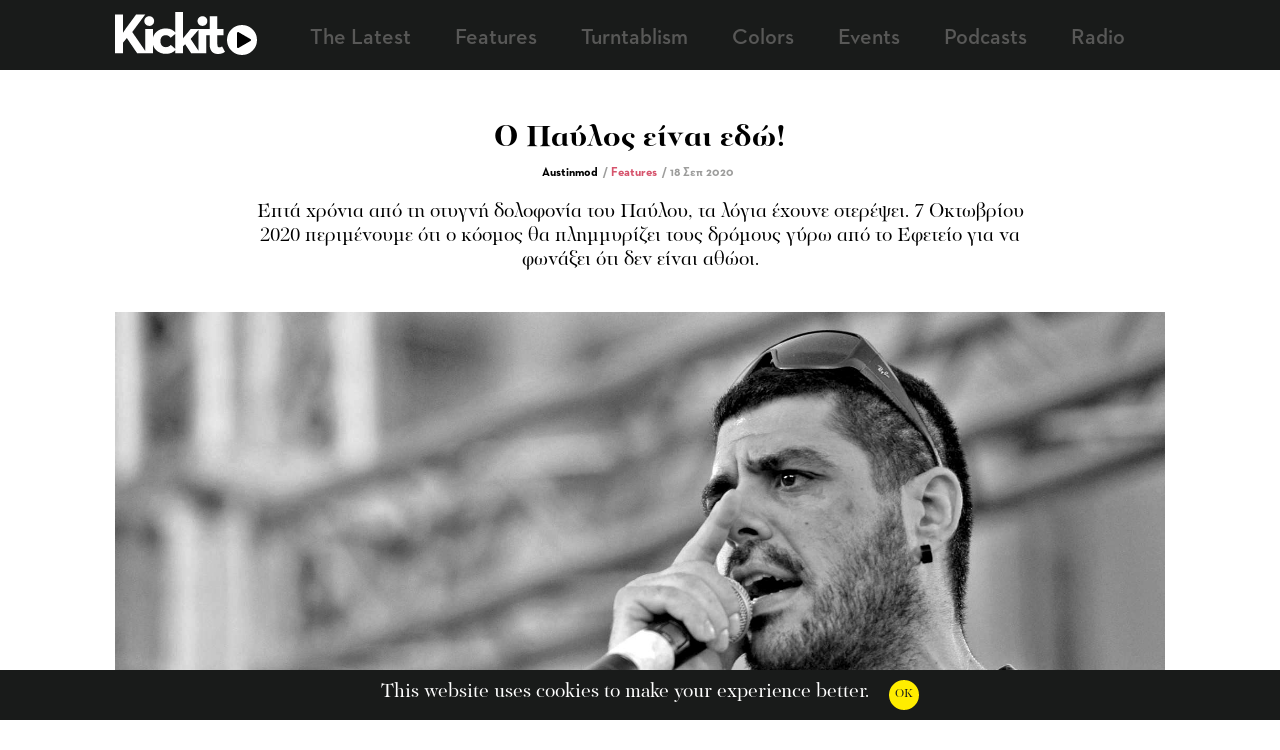

--- FILE ---
content_type: text/html; charset=utf-8
request_url: https://kickit.gr/features/o-paulos-einai-edo/
body_size: 6662
content:




    

<!DOCTYPE html>
<html lang="en">

<head>
	
	<script async src="https://www.googletagmanager.com/gtag/js?id=UA-138159489-1"></script>
	<script>
	  window.dataLayer = window.dataLayer || [];
	  function gtag(){dataLayer.push(arguments);}
	  gtag('js', new Date());

	  gtag('config', 'UA-138159489-1');
	</script>

    <meta name="viewport" content="width=device-width,initial-scale=1.0">
    <meta charset="UTF-8"/>
    
    
    
        

<meta name="twitter:card" content="summary_large_image">
<meta name="twitter:title" content="Ο Παύλος είναι εδώ!">
<meta name="twitter:description" content="Επτά χρόνια από τη στυγνή δολοφονία του Παύλου, τα λόγια έχουνε στερέψει. 7 Οκτωβρίου 2020 περιμένουμε ότι ο κόσμος θα πλημμυρίζει τους δρόμους γύρω από το Εφετείο για να φωνάξει ότι δεν είναι αθώοι.">
<meta name="twitter:image" content="http://kickit.gr/media/images/f90367614aa145d486c9fa5f19493602.original.jpg">



<meta property="og:url" content="http://kickit.gr/features/o-paulos-einai-edo/" />
<meta property="og:title" content="Ο Παύλος είναι εδώ!" />
<meta property="og:description" content="Επτά χρόνια από τη στυγνή δολοφονία του Παύλου, τα λόγια έχουνε στερέψει. 7 Οκτωβρίου 2020 περιμένουμε ότι ο κόσμος θα πλημμυρίζει τους δρόμους γύρω από το Εφετείο για να φωνάξει ότι δεν είναι αθώοι." />
<meta property="og:site_name" content="KickIt!" />

<meta property="og:image" content="http://kickit.gr/media/images/f90367614aa145d486c9fa5f19493602.original.jpg" />

<meta property="og:image:width" content="2000" />
<meta property="og:image:height" content="1292" />





<meta itemprop="url" content="http://kickit.gr/features/o-paulos-einai-edo/"/>
<meta itemprop="name" content="Ο Παύλος είναι εδώ!">
<meta itemprop="description" content="Επτά χρόνια από τη στυγνή δολοφονία του Παύλου, τα λόγια έχουνε στερέψει. 7 Οκτωβρίου 2020 περιμένουμε ότι ο κόσμος θα πλημμυρίζει τους δρόμους γύρω από το Εφετείο για να φωνάξει ότι δεν είναι αθώοι." />
<meta itemprop="image" content="http://kickit.gr/media/images/f90367614aa145d486c9fa5f19493602.original.jpg" />

<title>Ο Παύλος είναι εδώ!</title>
<meta name="description" content="Επτά χρόνια από τη στυγνή δολοφονία του Παύλου, τα λόγια έχουνε στερέψει. 7 Οκτωβρίου 2020 περιμένουμε ότι ο κόσμος θα πλημμυρίζει τους δρόμους γύρω από το Εφετείο για να φωνάξει ότι δεν είναι αθώοι.">


    
    
    <meta property="og:type" content="website" />

    <title>KickIt!: Ο Παύλος είναι εδώ!</title>

    <link rel="icon" type="image/x-icon" href="/static/assets/favicon.ddbf37da8c1a.ico"/>

    
    <link rel="stylesheet" type="text/css" href="/static/css/global.379769195aba.css">
    <link rel="stylesheet" type="text/css" href="/static/css/footer.b80e034933eb.css">
    <link rel="stylesheet" type="text/css" href="/static/css/header.cafa25683d88.css">
    <link rel="stylesheet" href="/static/css/social.e94462fb72ec.css">

    

    
    <link rel="stylesheet" type="text/css" href="/static/css/fonts.9daa59780265.css">

    
    
    
</head>



<body>
    

    <header>
    
        
        


    <nav class="sticky_menu" id="sticky_menu">
        <div class="menu_holder">
            <div class="logo">
                <a href="/">
                    <svg viewBox="0 0 50.453 19.298" id="logo_img">
                        <defs>
                            <clipPath id="a">
                                <path d="M0 2442.994h1500V0H0z"/>
                            </clipPath>
                        </defs>
                        <g clip-path="url(#a)" transform="matrix(.35278 0 0 -.35278 -239.256 843.106)">
                            <path id="logo_path" d="M801.298 2347.965v11.493h-4.702v8.359h4.702v16.568h10v-16.568h8.135v-8.36h-8.135v-11.79c0-3.21 1.045-3.881 2.612-3.881 1.642 0 2.836.895 3.508 1.343l3.806-7.015c-1.568-1.27-4.254-2.911-8.881-2.911-6.418 0-11.045 3.209-11.045 12.762m-14.42 19.851h10.075v-31.792h-10.075zm-1.343 10.3c0 3.657 2.985 6.269 6.418 6.269 3.434 0 6.344-2.612 6.344-6.27 0-3.73-2.91-6.343-6.344-6.343-3.433 0-6.418 2.613-6.418 6.344m-18.825-42.092h-10.075v53.883h10.075v-27.464l-.034-6.76 9.96 12.133h11.194l-11.268-12.985 12.462-18.807h-11.716l-7.911 12.016-2.687-2.836zm-39.796 15.971c0 9.627 7.463 16.493 17.39 16.493 6.342 0 10.15-2.313 13.358-6.344l-7.164-5.82c-1.194 1.94-3.657 3.358-6.194 3.358-4.553 0-7.09-3.209-7.09-7.687 0-4.627 2.537-7.91 7.09-7.91 3.21 0 4.924 1.492 6.418 2.984l6.791-5.97c-3.134-3.508-6.867-5.747-13.209-5.747-9.927 0-17.39 6.866-17.39 16.643m-9.24 15.821h10.075v-31.792h-10.075zm-1.343 10.3c0 3.657 2.984 6.269 6.418 6.269 3.433 0 6.344-2.612 6.344-6.27 0-3.73-2.91-6.343-6.344-6.343s-6.418 2.613-6.418 6.344m-23.89-9.52l13.303 18.177h11.866l-17.016-22.987 19.106-27.762h-12.613l-13.507 19.926-4.926-5.896v-14.03h-10.448v50.75h10.448v-23.719z"/>
                        </g>
                    </svg>
                </a>

                <a class="radio_dot" href="/radio" target="_blank">
                    <svg class="radio_dot_svg" viewBox="0 0 98.247 111.129">
                        <path d="M0 55.565v-48c0-5.815 6.296-9.45 11.332-6.542l41.57 24 41.568 24c5.036 2.907 5.036 10.177 0 13.084l-41.569 24-41.569 23.999C6.296 113.013 0 109.38 0 103.565v-48z" fill="#000"/>
                    </svg>
                </a>
            </div>
            <button class="hamburger hamburger--spin" type="button" onclick="hamburgerButtonClick()">
                <span class="hamburger-box">
                    <span class="hamburger-inner"></span>
                </span>
            </button>

            <div class="menu">
    <ul>
        
            <li><a href="/latest/" class="">The Latest</a></li>
        
            <li><a href="/features/" class="ancestor">Features</a></li>
        
            <li><a href="/turntablism/" class="">Turntablism</a></li>
        
            <li><a href="/colors/" class="">Colors</a></li>
        
            <li><a href="/events/" class="">Events</a></li>
        
            <li><a href="/podcasts/" class="">Podcasts</a></li>
        
            <li><a href="https://radio.kickit.gr/" class="">Radio</a></li>
        
    </ul>
    <div class="social_menu_mobile">
        <div class="social">
    <a href="https://www.instagram.com/kickitgr" target="_blank">
        <div class="social_button instagram"><svg xmlns="http://www.w3.org/2000/svg" aria-hidden="true" data-prefix="fab" data-icon="instagram" class="social_button_svg" viewBox="0 0 448 448">
  <rect width="448" height="448" ry="42.305"/>
  <path d="M224.043 126.061c-54.212 0-97.94 43.727-97.94 97.939 0 54.212 43.728 97.939 97.94 97.939 54.211 0 97.939-43.727 97.939-97.939 0-54.212-43.728-97.939-97.94-97.939zm0 161.612c-35.033 0-63.673-28.555-63.673-63.673s28.554-63.673 63.673-63.673c35.118 0 63.673 28.555 63.673 63.673s-28.64 63.673-63.673 63.673zm124.789-165.618c0 12.7-10.229 22.844-22.844 22.844-12.7 0-22.844-10.229-22.844-22.844 0-12.615 10.228-22.844 22.844-22.844 12.615 0 22.844 10.229 22.844 22.844zm64.866 23.185c-1.45-30.6-8.439-57.707-30.856-80.04-22.333-22.332-49.439-29.321-80.04-30.855-31.537-1.79-126.067-1.79-157.605 0-30.515 1.449-57.621 8.438-80.039 30.77-22.417 22.333-29.322 49.439-30.856 80.04-1.79 31.538-1.79 126.067 0 157.605 1.45 30.6 8.439 57.707 30.856 80.04 22.418 22.332 49.439 29.321 80.04 30.855 31.537 1.79 126.067 1.79 157.605 0 30.6-1.449 57.706-8.438 80.039-30.856 22.332-22.332 29.322-49.438 30.856-80.039 1.79-31.538 1.79-125.982 0-157.52zM372.954 336.6c-6.649 16.707-19.52 29.578-36.311 36.311-25.146 9.973-84.813 7.672-112.6 7.672-27.788 0-87.54 2.216-112.6-7.672-16.707-6.648-29.578-19.52-36.312-36.311-9.973-25.145-7.671-84.812-7.671-112.6 0-27.788-2.216-87.54 7.671-112.6 6.649-16.707 19.52-29.578 36.312-36.311 25.145-9.973 84.812-7.672 112.6-7.672 27.787 0 87.54-2.216 112.6 7.672 16.706 6.648 29.577 19.52 36.311 36.311 9.973 25.145 7.671 84.812 7.671 112.6 0 27.788 2.302 87.54-7.671 112.6z" fill="#fff"/>
</svg>
</div>
    </a>
    <a href="https://www.facebook.com/kickitgr" target="_blank">
        <div class="social_button"><svg xmlns="http://www.w3.org/2000/svg" aria-hidden="true" data-prefix="fab" data-icon="facebook" class="social_button_svg" viewBox="0 0 448 448">
  <path d="M448 24.7v398.5c0 13.7-11.1 24.7-24.7 24.7H309.1V274.5h58.2l8.7-67.6h-67v-43.2c0-19.6 5.4-32.9 33.5-32.9h35.8V70.3c-6.2-.8-27.4-2.7-52.2-2.7-51.6 0-87 31.5-87 89.4v49.9h-58.4v67.6h58.4V448H24.7C11.1 448 0 436.9 0 423.3V24.7C0 11.1 11.1 0 24.7 0h398.5C436.9 0 448 11.1 448 24.7z" fill="currentColor"/>
</svg>

</div>
    </a>
    <a href="https://twitter.com/kickitgr" target="_blank">
        <div class="social_button"><svg xmlns="http://www.w3.org/2000/svg" aria-hidden="true" data-prefix="fab" data-icon="twitter-square" class="social_button_svg" viewBox="0 0 448 448">
  <path d="M400 0H48C21.5 0 0 21.5 0 48v352c0 26.5 21.5 48 48 48h352c26.5 0 48-21.5 48-48V48c0-26.5-21.5-48-48-48zm-48.9 158.8c.2 2.8.2 5.7.2 8.5 0 86.7-66 186.6-186.6 186.6-37.2 0-71.7-10.8-100.7-29.4 5.3.6 10.4.8 15.8.8 30.7 0 58.9-10.4 81.4-28-28.8-.6-53-19.5-61.3-45.5 10.1 1.5 19.2 1.5 29.6-1.2-30-6.1-52.5-32.5-52.5-64.4v-.8c8.7 4.9 18.9 7.9 29.6 8.3a65.447 65.447 0 0 1-29.2-54.6c0-12.2 3.2-23.4 8.9-33.1 32.3 39.8 80.8 65.8 135.2 68.6-9.3-44.5 24-80.6 64-80.6 18.9 0 35.9 7.9 47.9 20.7 14.8-2.8 29-8.3 41.6-15.8-4.9 15.2-15.2 28-28.8 36.1 13.2-1.4 26-5.1 37.8-10.2-8.9 13.1-20.1 24.7-32.9 34z" fill="currentColor"/>
</svg>
</div>
    </a>


</div>
        <div class="mobile_menu_punchline">#Dontfuckwithus</div>
    </div>
</div>

        </div>
    </nav>

    
    </header>

    <main>
    

    
        <link rel="stylesheet" href="/static/css/post.1ce1e2dbdf5e.css">
        <link rel="stylesheet" href="/static/css/posts_grid.c8a81db6af6b.css">

        
        <link rel="stylesheet" href="/static/css/lightgallery.min.e037ae49b7de.css" type="text/css">
        
    

    
    
        <script src="/static/js/jquery-1.7.min.a7326b6935af.js"></script>
        <script src="/static/js/main.31fa2abdd5b5.js"></script>
    
        
        <script src="/static/js/lightgallery.min.ddf3eb089312.js"></script>
        <script type="text/javascript">
            $(document).ready(() => {
            $("#lightgallery").lightGallery({
                pager: true,
                zoom: true
            });
            });
        </script>
        

        <script>
            var fb_app_id = '318991492289614';
            var absolute_uri= 'http://kickit.gr/features/o-paulos-einai-edo/';
        </script>
    

    
    <div class="post_mobile_banner" style="background: #d6536c">
        <div id="category_label">
            
            <img src="/media/images/Asset_7.original.png" alt="Features"/>
        </div>
    </div>

    <article class="main_container">
        <div class="main_container post_article_title_area">
            <div class="post_article_title_container">
                <h1 class="post_article_title">Ο Παύλος είναι εδώ!</h1>
                <div class="post_article_extra">
                    <p class="author">Austinmod</p>/
                    <a class="category" style="color: #d6536c;" href="/features/">Features</a>/
                    <div class="time">18 Σεπ 2020</div>
                </div>
                <div class="post_article_intro">
                    <h2>Επτά χρόνια από τη στυγνή δολοφονία του Παύλου, τα λόγια έχουνε στερέψει. 7 Οκτωβρίου 2020 περιμένουμε ότι ο κόσμος θα πλημμυρίζει τους δρόμους γύρω από το Εφετείο για να φωνάξει ότι δεν είναι αθώοι.</h2>
                </div>
            </div>
        </div>

        <div class="main_container post_image_area">
            <div class="post_image_container">
                
                <img src="/media/images/f90367614aa145d486c9fa5f19493602.original.jpg" alt="Ο Παύλος είναι εδώ!"/>
            </div>
        </div>

        <div class="main_container post_article_area">
            <div class="post_article_body"><p>Ο Παύλος είναι ο ήρωας της γενιάς μας. Όχι ότι είχαμε ανάγκη από ήρωες, προτιμάμε να έχουμε τους φίλους μας δίπλα μας, να τραγουδάμε, να περπατάμε και να αγωνιζόμαστε μαζί. </p><p>Η δολοφονία του Παύλου ήταν ένα σημείο τομής. Ήταν εκείνο το σημείο που η νεολαία της κρίσης δεν φοβήθηκε να υψώσει το ανάστημά της στο φασισμό, σε ολόκληρο το σύστημα και στα τσουτσέκια του.</p><p>Το σημείο που η κοινότητα του ελληνικού Hip-Hop υιοθέτησε και εξέφρασε την αντίδραση, τον αντιφασιστικό αγώνα, την αλληλεγγύη, καλύπτοντας και για τα επόμενα χρόνια όλα τα πιθανά κινηματικά κενά στην έκφραση και στην αφήγηση.</p><p></p><img alt="1100_a142d801-750a-4191-ae5c-a93910c5a54e.jpg" class="richtext-image center" height="344" src="/media/images/1100_a142d801-750a-4191-ae5c-a93910c5a54e.width-800.jpg" width="800"><p></p><p>Το σημείο που η Μάγδα Φύσσα έγινε η μάνα όλων μας. Η μάνα που βιώνει αυτήν την οδύνη, μας έπιασε από το χέρι και μας πέρασε “απέναντι”. Η μάνα που δεν έχει λείψει ούτε μία μέρα από τις παγωμένες αίθουσες του δικαστηρίου, όπου δικάζεται η ναζιστική οργάνωση και δεν έχει σκύψει ποτέ το κεφάλι. Αντίθετα, κοιτάει κατάματα τους δολοφόνους του παιδιού της περιμένοντας ότι στις 7 Οκτωβρίου ο κόσμος θα πλημμυρίζει τους δρόμους γύρω από το Εφετείο για να φωνάξει ότι δεν είναι αθώοι. </p><p>Ο Παύλος είναι εδώ. Τον βλέπουμε στα βουρκωμένα βλέμματά μας κάθε χρόνο στους δρόμους του Κερατσινίου. Θα τον δούμε και σήμερα. Και θα ναι κι αύριο εδώ. Δεν ξεχνάμε!</p></div>
        </div>
        

        
        <div class="main_container post_gallery_area">
            <div class="gallery">
                <ul id="lightgallery">
                
                </ul>
            </div>
            </div>
        </div>
        

        
        <div class="main_container post_video_area">
            <div class="post_video_container">
                <iframe width="459" height="344" src="https://www.youtube.com/embed/qUVGzyrUmgA?feature=oembed" frameborder="0" allow="accelerometer; autoplay; clipboard-write; encrypted-media; gyroscope; picture-in-picture" allowfullscreen></iframe>
            </div>
        </div>
        

        <div class="main_container post_share_area">
            <div class="share_container">
    <div class="share_title">Tell a friend</div>
    <div class="share_social">
        <div id="fb_shareBtn" class="social_button fa-facebook-share"><svg xmlns="http://www.w3.org/2000/svg" aria-hidden="true" data-prefix="fab" data-icon="facebook" class="social_button_svg" viewBox="0 0 448 448">
  <path d="M448 24.7v398.5c0 13.7-11.1 24.7-24.7 24.7H309.1V274.5h58.2l8.7-67.6h-67v-43.2c0-19.6 5.4-32.9 33.5-32.9h35.8V70.3c-6.2-.8-27.4-2.7-52.2-2.7-51.6 0-87 31.5-87 89.4v49.9h-58.4v67.6h58.4V448H24.7C11.1 448 0 436.9 0 423.3V24.7C0 11.1 11.1 0 24.7 0h398.5C436.9 0 448 11.1 448 24.7z" fill="currentColor"/>
</svg>

</div>
        <div id="twitter_shareBtn" class="social_button fa-twitter-share"><svg xmlns="http://www.w3.org/2000/svg" aria-hidden="true" data-prefix="fab" data-icon="twitter-square" class="social_button_svg" viewBox="0 0 448 448">
  <path d="M400 0H48C21.5 0 0 21.5 0 48v352c0 26.5 21.5 48 48 48h352c26.5 0 48-21.5 48-48V48c0-26.5-21.5-48-48-48zm-48.9 158.8c.2 2.8.2 5.7.2 8.5 0 86.7-66 186.6-186.6 186.6-37.2 0-71.7-10.8-100.7-29.4 5.3.6 10.4.8 15.8.8 30.7 0 58.9-10.4 81.4-28-28.8-.6-53-19.5-61.3-45.5 10.1 1.5 19.2 1.5 29.6-1.2-30-6.1-52.5-32.5-52.5-64.4v-.8c8.7 4.9 18.9 7.9 29.6 8.3a65.447 65.447 0 0 1-29.2-54.6c0-12.2 3.2-23.4 8.9-33.1 32.3 39.8 80.8 65.8 135.2 68.6-9.3-44.5 24-80.6 64-80.6 18.9 0 35.9 7.9 47.9 20.7 14.8-2.8 29-8.3 41.6-15.8-4.9 15.2-15.2 28-28.8 36.1 13.2-1.4 26-5.1 37.8-10.2-8.9 13.1-20.1 24.7-32.9 34z" fill="currentColor"/>
</svg>
</div>
        <div id="tumblr_shareBtn" class="social_button fa-tumblr-share"><svg xmlns="http://www.w3.org/2000/svg" aria-hidden="true" data-prefix="fab" data-icon="tumblr-square" class="social_button_svg" viewBox="0 0 448 448">
  <path d="M400 0H48C21.5 0 0 21.5 0 48v352c0 26.5 21.5 48 48 48h352c26.5 0 48-21.5 48-48V48c0-26.5-21.5-48-48-48zm-82.3 364.2c-8.5 9.1-31.2 19.8-60.9 19.8-75.5 0-91.9-55.5-91.9-87.9v-90h-29.7c-3.4 0-6.2-2.8-6.2-6.2v-42.5c0-4.5 2.8-8.5 7.1-10 38.8-13.7 50.9-47.5 52.7-73.2.5-6.9 4.1-10.2 10-10.2h44.3c3.4 0 6.2 2.8 6.2 6.2v72h51.9c3.4 0 6.2 2.8 6.2 6.2v51.1c0 3.4-2.8 6.2-6.2 6.2h-52.1V289c0 21.4 14.8 33.5 42.5 22.4 3-1.2 5.6-2 8-1.4 2.2.5 3.6 2.1 4.6 4.9l13.8 40.2c1 3.2 2 6.7-.3 9.1z" fill="currentColor"/>
</svg>
</div>
    </div>
</div>
        </div>

        
        <div class="main_container post_tags_area">
            <ul>
                
                    <li><a href="/tags/?tag=Pavlos Fissas">#Pavlos Fissas</a></li>
                
                    <li><a href="/tags/?tag=Pavlos">#Pavlos</a></li>
                
                    <li><a href="/tags/?tag=Antinazi">#Antinazi</a></li>
                
                    <li><a href="/tags/?tag=RIP">#RIP</a></li>
                
            </ul>
        </div>
        
    </article>

    
    <div class="main_container post_related_area">
        <div class="post_related_title_container">
            <div class="post_related_title"><span>RELATED</span></div>
        </div>

        

<div class="main_posts_grid">
    
        
            
            <a href="/latest/fatman-scoop-1971-2024/" class="main_grid_single"
                 onmouseenter="changeBackground(this, '#ffed00')"
                 onmouseleave="resetBackground(this)">
                <div class="grid_img_container">
                    
                    <img src="/media/images/atman-1024x569.2e16d0ba.fill-310x200.jpg"/>
                </div>
                <div class="main_grid_single_info">
                    <span style="color:#ffed00">The Latest</span>
                    <p>Fatman Scoop (1971 – 2024)</p>
                </div>
            </a>
            
        
    
        
            
            <a href="/features/efyge-o-8rylikos-h8opoios-tragoydisths-kai-aktibisths-xari-mpelafonte/" class="main_grid_single"
                 onmouseenter="changeBackground(this, '#d6536c')"
                 onmouseleave="resetBackground(this)">
                <div class="grid_img_container">
                    
                    <img src="/media/images/17044855_607.2e16d0ba.fill-310x200.jpg"/>
                </div>
                <div class="main_grid_single_info">
                    <span style="color:#d6536c">Features</span>
                    <p>Έφυγε ο θρυλικός ηθοποιός, τραγουδιστής και ακτιβιστής Χάρι Μπελαφόντε</p>
                </div>
            </a>
            
        
    
        
            
            <a href="/features/guru-gang-starr-mia-apwleia-poy-metraei-13-xronia/" class="main_grid_single"
                 onmouseenter="changeBackground(this, '#d6536c')"
                 onmouseleave="resetBackground(this)">
                <div class="grid_img_container">
                    
                    <img src="/media/images/106631-Gangstarr-guru-617_409.2e16d0ba.fill-310x200.png"/>
                </div>
                <div class="main_grid_single_info">
                    <span style="color:#d6536c">Features</span>
                    <p>GURU - Gang Starr / Μια απώλεια που μετράει 13 χρόνια</p>
                </div>
            </a>
            
        
    
</div>

    </div>
    

    

    <div class="main_container just_space"></div>

    <script src="/static/js/social.b33a1f7110b4.js"></script>
    <script>
        $(document).ready(function(){
            $('p > a').attr('target', '_blank');
            $('blockquote').prepend("<span>“</span>")
        });
    </script>


    </main>

    <footer>
        

<div class="newsletter">
    <div class="newsletter_title">Search</div>
    <div class="newsletter_subtitle">You may be lucky today</div>

	<form action="/search/" method="get">
        <input type="text" name="query">
		<input id="submit" type="submit" value="Kick It!" class="button">
    </form>



</div>
<div class="footer_main">
    <div class="footer_social_container">
        <div class="social">
    <a href="https://www.instagram.com/kickitgr" target="_blank">
        <div class="social_button instagram"><svg xmlns="http://www.w3.org/2000/svg" aria-hidden="true" data-prefix="fab" data-icon="instagram" class="social_button_svg" viewBox="0 0 448 448">
  <rect width="448" height="448" ry="42.305"/>
  <path d="M224.043 126.061c-54.212 0-97.94 43.727-97.94 97.939 0 54.212 43.728 97.939 97.94 97.939 54.211 0 97.939-43.727 97.939-97.939 0-54.212-43.728-97.939-97.94-97.939zm0 161.612c-35.033 0-63.673-28.555-63.673-63.673s28.554-63.673 63.673-63.673c35.118 0 63.673 28.555 63.673 63.673s-28.64 63.673-63.673 63.673zm124.789-165.618c0 12.7-10.229 22.844-22.844 22.844-12.7 0-22.844-10.229-22.844-22.844 0-12.615 10.228-22.844 22.844-22.844 12.615 0 22.844 10.229 22.844 22.844zm64.866 23.185c-1.45-30.6-8.439-57.707-30.856-80.04-22.333-22.332-49.439-29.321-80.04-30.855-31.537-1.79-126.067-1.79-157.605 0-30.515 1.449-57.621 8.438-80.039 30.77-22.417 22.333-29.322 49.439-30.856 80.04-1.79 31.538-1.79 126.067 0 157.605 1.45 30.6 8.439 57.707 30.856 80.04 22.418 22.332 49.439 29.321 80.04 30.855 31.537 1.79 126.067 1.79 157.605 0 30.6-1.449 57.706-8.438 80.039-30.856 22.332-22.332 29.322-49.438 30.856-80.039 1.79-31.538 1.79-125.982 0-157.52zM372.954 336.6c-6.649 16.707-19.52 29.578-36.311 36.311-25.146 9.973-84.813 7.672-112.6 7.672-27.788 0-87.54 2.216-112.6-7.672-16.707-6.648-29.578-19.52-36.312-36.311-9.973-25.145-7.671-84.812-7.671-112.6 0-27.788-2.216-87.54 7.671-112.6 6.649-16.707 19.52-29.578 36.312-36.311 25.145-9.973 84.812-7.672 112.6-7.672 27.787 0 87.54-2.216 112.6 7.672 16.706 6.648 29.577 19.52 36.311 36.311 9.973 25.145 7.671 84.812 7.671 112.6 0 27.788 2.302 87.54-7.671 112.6z" fill="#fff"/>
</svg>
</div>
    </a>
    <a href="https://www.facebook.com/kickitgr" target="_blank">
        <div class="social_button"><svg xmlns="http://www.w3.org/2000/svg" aria-hidden="true" data-prefix="fab" data-icon="facebook" class="social_button_svg" viewBox="0 0 448 448">
  <path d="M448 24.7v398.5c0 13.7-11.1 24.7-24.7 24.7H309.1V274.5h58.2l8.7-67.6h-67v-43.2c0-19.6 5.4-32.9 33.5-32.9h35.8V70.3c-6.2-.8-27.4-2.7-52.2-2.7-51.6 0-87 31.5-87 89.4v49.9h-58.4v67.6h58.4V448H24.7C11.1 448 0 436.9 0 423.3V24.7C0 11.1 11.1 0 24.7 0h398.5C436.9 0 448 11.1 448 24.7z" fill="currentColor"/>
</svg>

</div>
    </a>
    <a href="https://twitter.com/kickitgr" target="_blank">
        <div class="social_button"><svg xmlns="http://www.w3.org/2000/svg" aria-hidden="true" data-prefix="fab" data-icon="twitter-square" class="social_button_svg" viewBox="0 0 448 448">
  <path d="M400 0H48C21.5 0 0 21.5 0 48v352c0 26.5 21.5 48 48 48h352c26.5 0 48-21.5 48-48V48c0-26.5-21.5-48-48-48zm-48.9 158.8c.2 2.8.2 5.7.2 8.5 0 86.7-66 186.6-186.6 186.6-37.2 0-71.7-10.8-100.7-29.4 5.3.6 10.4.8 15.8.8 30.7 0 58.9-10.4 81.4-28-28.8-.6-53-19.5-61.3-45.5 10.1 1.5 19.2 1.5 29.6-1.2-30-6.1-52.5-32.5-52.5-64.4v-.8c8.7 4.9 18.9 7.9 29.6 8.3a65.447 65.447 0 0 1-29.2-54.6c0-12.2 3.2-23.4 8.9-33.1 32.3 39.8 80.8 65.8 135.2 68.6-9.3-44.5 24-80.6 64-80.6 18.9 0 35.9 7.9 47.9 20.7 14.8-2.8 29-8.3 41.6-15.8-4.9 15.2-15.2 28-28.8 36.1 13.2-1.4 26-5.1 37.8-10.2-8.9 13.1-20.1 24.7-32.9 34z" fill="currentColor"/>
</svg>
</div>
    </a>


</div>
    </div>

    <div class="footer_copyright"><i class="far fa-copyright"></i>KickIt 2018 | Dontfuckwithus | info@kickit.gr</div>
    <div class="footer_logo_container">
        <div class="footer_logo">K</div>
    </div>
</div>


        


    <link rel="stylesheet" href="/static/css/cookie.155e5db9c1fa.css">


<script src="/static/cookielaw/js/cookielaw.db6c21a49ded.js"></script>
<div id="CookielawBanner">
    <div class="cookie-text">
        This website uses cookies to make your experience better.
    </div>
    <div class="close-cookie-container ">
        <div class="close-cookie" onclick="Cookielaw.createCookielawCookie()">
            <label>OK</label>
        </div>
    </div>
</div>

<script type="application/javascript">
$(document).ready(function () {
$('.inner').click(function () {
    $(this).parent().hide();
});
});
</script>
    </footer>

    
    
        <script src="/static/js/jquery-1.7.min.a7326b6935af.js"></script>
        <script src="/static/js/main.31fa2abdd5b5.js"></script>
    
        
        <script src="/static/js/lightgallery.min.ddf3eb089312.js"></script>
        <script type="text/javascript">
            $(document).ready(() => {
            $("#lightgallery").lightGallery({
                pager: true,
                zoom: true
            });
            });
        </script>
        

        <script>
            var fb_app_id = '318991492289614';
            var absolute_uri= 'http://kickit.gr/features/o-paulos-einai-edo/';
        </script>
    

</body>

</html>

--- FILE ---
content_type: text/css; charset="utf-8"
request_url: https://kickit.gr/static/css/global.379769195aba.css
body_size: 538
content:
html {
	margin: 0;
    overflow-x: hidden;
}

body {
    display: grid;
	margin: 0;
	width: 100%;
    overflow-x: hidden;
	grid-template-areas:
		"header"
        "main"
		"footer"
}

header {
    grid-area: header;
}

main {
    grid-area: main;
    display: grid;
}

footer {
    grid-area: footer;
}

h1, h2, h3 {
    margin: 0;
    font-weight: 300;
}

ul {
	margin: 0;
	padding: 0;
}

a {
	color: #000;
	text-decoration: none;
	display: block;
}

a:hover {
    text-decoration: underline;
}


p {
	margin: 0;
}

input, button, submit {
	 border: none;
	 margin: 0;
	 padding: 0;
}

.main_container {
	width: 100%;
	margin: 0 auto;
}

.load_more_posts {
    padding: 25px;
    font-family: NDemi;
    font-size: 30px;
    color: #70706f;
    background: transparent;
}

.endless_container {
    text-align: center;
    position: absolute;
    bottom: 0;
    justify-self: center;
}

.load_more_posts:hover {
    cursor: pointer;
    text-decoration: underline;
}

.endless_loading {
    font-size: 15px;
    font-family: NDemi;
    color: #70706f;
    padding-top: 20px;
    text-transform: uppercase;
    -moz-transition: all 1s ease-in-out;
    transition: all 1s ease-in-out;
    -webkit-transition: all 1s ease-in-out;
}

.social_button_svg {
    height: 40px;
}

.social_button {
    display: inline-block;
    cursor: pointer;
}

.fa-facebook-share svg path {
    fill: #1f71b8;
}

.fa-twitter-share svg path {
    fill: #009fe3;
}

.fa-tumblr-share svg path {
    fill: #141d33;
}

.share_container {
    text-align: center;
}

.share_title {
    padding-bottom: 15px;
    font-family: NDemi;
    font-size: 16px;
}

.share_social {
    font-size: 38px;
}

.share_social i:hover {
    cursor: pointer;
}

.share_social a {
    display: inline-block;
}

@media screen and (min-width: 1100px) {
        .main_container {
        width: 1050px;
    }
}

--- FILE ---
content_type: text/css; charset="utf-8"
request_url: https://kickit.gr/static/css/footer.b80e034933eb.css
body_size: 403
content:
.newsletter {
	background: #191b1a;
	margin: 0 auto;
	height: 195px;
	text-align: center;
	padding-top: 35px;
}

.newsletter_title, .newsletter_subtitle {
	font-family: pfRegular;
	color: #fff;
}

.newsletter_title {
	font-size: 45px;
	padding-bottom: 5px;
}

.newsletter_subtitle {
	font-size: 18px;
}

#mc_embed_signup div {
	display: inline-block;
}
.newsletter form {
	padding-top: 35px;
}

.newsletter form input {
	width: 260px;
	height: 28px;
	padding-left: 5px;
	margin-right: 5px;
	font-family: NLight;
}

.newsletter form #submit {
	font-family: NLight;
	color: #191b1a;
	width: 100px;
	height: 28px;
	border-radius: 5px;
	background-color: #ffed00;
    box-shadow: none;
	padding: 0;
	margin: 0;
}

.newsletter form #submit:hover {
    cursor: pointer;
}

.newsletter form #submit span {
    font-family: NDemi;
    font-size: 20px;
    line-height: 15px;
}

.footer_main {
	background: #f7f6f6;
}

.footer_social_container a {
    color: #000;
}

.footer_copyright {
	padding-top: 5px;
	font-family: NDemi;
	font-size: 23px;
    text-align: center;
    padding-bottom: 17px;
}

.footer_copyright i {
	padding-right: 3px;
	font-size: 15px;
	display: inline-block;
}

.footer_logo_container {
    text-align: center;
    width: 100%;
}

.footer_logo {
    font-family: NDemi;
	font-size: 70px;
    background: #000;
    color: #ffed00;
    width: 50px;
    padding: 20px 10px;
    margin: 0 auto;
}

@media screen and (max-width: 500px) {
	.newsletter form input {
		width: 150px;
	}
}

--- FILE ---
content_type: text/css; charset="utf-8"
request_url: https://kickit.gr/static/css/header.cafa25683d88.css
body_size: 1369
content:
nav {
    grid-area: header;
    height: 70px;
    z-index: 300;
    background: #191b1a;
    -webkit-transition: -webkit- all .2s ease-in-out;
    /*-moz-transition: -moz- all .2s ease-in-out;*/
    -ms-transition: -ms- all .2s ease-in-out;
    -o-transition: -o- all .2s ease-in-out;
    transition: all .2s ease-in-out;
}

.hamburger, .social_menu_mobile {
    display: none;
}

.sticky_menu .logo a > svg {
    width: 110px;
}

.sticky_menu .logo a {
    display: inline-block;
}

#logo_path {
    fill: #fff;
}

.radio_dot {
	height: 30px;
	width:  30px;
	border-radius: 50%;
    background: #fff;
    display: inline-block;
    vertical-align: bottom;
    margin: 0 0 3px -2px;
    text-align: center;
    -webkit-transform: perspective(1px) translateZ(0);
    transform: perspective(1px) translateZ(0);
    box-shadow: 0 0 1px rgba(0, 0, 0, 0);
    -webkit-transition-duration: 0.5s;
    transition-duration: 0.5s;
}

.radio_dot:hover {
    cursor: pointer;
    background: #ffed00;
    -webkit-transform: scale(1.2);
    transform: scale(1.2);
    -webkit-transition-timing-function: cubic-bezier(0.47, 2.02, 0.31, -0.36);
    transition-timing-function: cubic-bezier(0.47, 2.02, 0.31, -0.36);
}

.radio_dot .radio_dot_svg {
    padding: 7px 0 0 4px;
    width: 14px !important;
}

.radio_dot .radio_dot_svg path {
    fill: #000;
}


.sticky_menu.sticky {
    position: fixed;
    margin: 0;
    top: 0;
    left: 0;
    right: 0;
    width: 100%;
}

.sticky_menu .menu_holder {
    display: block;
    padding-top: 12px;
    max-width: 1050px;
    margin: 0 auto;
}

.sticky_menu .menu {
    float: right;
    padding-top: 15px;
}

.sticky_menu .menu ul li a {
    color: #585857;
}

.sticky_menu .menu ul li:active a {
    color: #fff;
}

.menu .active {
    color: #fff !important;
}

.sticky_menu .menu ul li a:hover {
    text-decoration: underline;
}

.sticky_menu .logo, .sticky_menu .menu {
    display: inline-block;
}

.sticky_menu .logo img {
    height: 40px;
}

.sticky_menu .menu ul {
    list-style: none;
    display: inline-block;
}

.sticky_menu .menu ul li {
    display: inline-block;
    margin: 0 auto;
    text-align: center;
    font-family: NDemi;
    font-size: 22px;
    padding-right: 40px;
}

@media screen and (min-width: 821px) and (max-width: 1100px) {
    .sticky_menu .menu_holder {
        padding-left: 10px;
    }

    .sticky_menu .menu ul li {
        font-size: 20px;
        padding-right: 15px;
    }
}

@media screen and (max-width: 820px) {

    .sticky_menu .menu_holder {
        text-align: center;
    }

    .sticky_menu .logo {
        padding-left: 60px;
    }

    .hamburger {
        display: inline-block;
        border-radius: 45px;
        width: 45px;
        height: 45px;
        background: #ffed00;
        float: right;
    }

    .menu {
        display: none !important;
    }

    .mobile_menu {
        display: block !important;
        width: 100%;
        position: fixed;
        top: 70px;
        background: #191b1a;
        padding-top: 10px;
        color: #ffffff;
        z-index: 1000;
    }

    .mobile_menu * {
        color: #ffffff;
    }

    .mobile_menu ul {
        display: block !important;
    }

    .mobile_menu ul li {
        display: block !important;
        height: 40px;
        text-align: center;
        padding: 10px 0 0 0 !important;
    }

    .mobile_menu ul li:after {
        content : "";
        position: absolute;
        border-bottom: 1px solid #b2b2b2;
        width: 180px;
        left: 50%;
        margin-left: -90px;
        padding-top: 5px;
    }

    .mobile_menu ul li a {
        font-size: 30px;
        color: #ffffff !important;
    }

    .social_menu_mobile {
        display: block !important;
    }

    /*!
 * Hamburgers
 * @description Tasty CSS-animated hamburgers
 * @author Jonathan Suh @jonsuh
 * @site https://jonsuh.com/hamburgers
 * @link https://github.com/jonsuh/hamburgers
 */
    .hamburger {
        cursor: pointer;
        transition-property: opacity, filter;
        transition-duration: 0.15s;
        transition-timing-function: linear;
        text-transform: none;
        margin-right: 15px;
    }

    .hamburger:hover {
        opacity: 0.7;
    }

    .hamburger.is-active:hover {
        opacity: 0.7;
    }

    .hamburger.is-active .hamburger-inner,
    .hamburger.is-active .hamburger-inner::before,
    .hamburger.is-active .hamburger-inner::after {
        background-color: #000;
    }

    .hamburger-box {
        margin-left: 9px;
        display: block;
        position: absolute;
    }

    .hamburger-inner {
        display: block;
        top: 50%;
        margin-top: -2px;
    }

    .hamburger-inner, .hamburger-inner::before, .hamburger-inner::after {
        width: 27px;
        height: 4px;
        background-color: #000;
        border-radius: 4px;
        position: absolute;
        transition-property: transform;
        transition-duration: 0.15s;
        transition-timing-function: ease;
    }

    .hamburger-inner::before, .hamburger-inner::after {
        content: "";
        display: block;
    }

    .hamburger-inner::before {
        top: -10px;
    }

    .hamburger-inner::after {
        bottom: -10px;
    }

    /*
   * Spin
   */
    .hamburger--spin .hamburger-inner {
        transition-duration: 0.22s;
        transition-timing-function: cubic-bezier(0.55, 0.055, 0.675, 0.19);
    }

    .hamburger--spin .hamburger-inner::before {
        transition: top 0.1s 0.25s ease-in, opacity 0.1s ease-in;
    }

    .hamburger--spin .hamburger-inner::after {
        transition: bottom 0.1s 0.25s ease-in, transform 0.22s cubic-bezier(0.55, 0.055, 0.675, 0.19);
    }

    .hamburger--spin.is-active .hamburger-inner {
        transform: rotate(225deg);
        transition-delay: 0.12s;
        transition-timing-function: cubic-bezier(0.215, 0.61, 0.355, 1);
    }

    .hamburger--spin.is-active .hamburger-inner::before {
        top: 0;
        opacity: 0;
        transition: top 0.1s ease-out, opacity 0.1s 0.12s ease-out;
    }

    .hamburger--spin.is-active .hamburger-inner::after {
        bottom: 0;
        transform: rotate(-90deg);
        transition: bottom 0.1s ease-out, transform 0.22s 0.12s cubic-bezier(0.215, 0.61, 0.355, 1);
    }
}

--- FILE ---
content_type: text/css; charset="utf-8"
request_url: https://kickit.gr/static/css/social.e94462fb72ec.css
body_size: 143
content:
.social {
	padding-top: 35px;
    display: flex;
    justify-content: space-evenly;
    max-width: 300px;
    margin: 0 auto;
}

.social a {
    color: #000000;
	display: inline-block;
}

@media screen and (max-width: 725px) {
    .mobile_menu .social {
        max-width: 250px;
    }

    .mobile_menu .instagram .social_button_svg rect {
        fill: #ffffff;
    }

    .mobile_menu .instagram .social_button_svg path {
        fill: #000000;
    }

    .mobile_menu_punchline {
        text-align: center;
        padding: 20px 0;
        font-family: NDemi;
        font-size: 23px;
    }
}

--- FILE ---
content_type: text/css; charset="utf-8"
request_url: https://kickit.gr/static/css/fonts.9daa59780265.css
body_size: 63
content:
@font-face {
	font-family: NDemi;
	src: url("../fonts/NDemi.13e79ecbc9bd.otf");
}

@font-face {
	font-family: NLight;
	src: url("../fonts/NLight.d3ac4699bfc0.otf");
}

@font-face {
	font-family: NBold;
	src: url("../fonts/NBold.4fe2c2855028.otf");
}

@font-face {
	font-family: NBook;
	src: url("../fonts/NBook.6ff7161d3595.otf");
}

@font-face {
	font-family: pfRegular;
	src: url("../fonts/pfRegular.951a733e3a92.otf");
}

@font-face {
	font-family: pfBold;
	src: url("../fonts/pfBold.fce4f5b73f7f.otf");
}

@font-face {
	font-family: pfB-Black;
	src: url("../fonts/pfB-Black.4bcbbeb5b468.otf");
}


--- FILE ---
content_type: text/css; charset="utf-8"
request_url: https://kickit.gr/static/css/post.1ce1e2dbdf5e.css
body_size: 1509
content:
main {
	grid-template-areas:
        "post_mobile_banner"
        "post_article_title_area"
        "post_image_area"
        "post_article_area"
        "post_gallery_area"
        "post_video_area"
        "post_share_area"
        "post_tags_area"
        "post_related_area"
        "just_space"
}

.post_mobile_banner {
    grid-area: post_mobile_banner;
    display: none;
    width: 100%;
    height: 60px;
}

#category_label {
    height: 30px;
    padding: 10px;
}

.post_image_area {
    grid-area: post_image_area;
}

.post_image_container {
    text-align: center;
}

.post_image_container img {
    width: 100%;
}

.post_article_area {
    grid-area: post_article_area;
    padding-top: 60px;
    max-width: 800px;
}

.post_article_title_area {
    grid-area: post_article_title_area;
    padding-top: 50px;
}

.post_article_title_container{
    margin: 0 auto;
    max-width: 810px;
    padding-bottom: 40px;
}

.post_article_intro {
    padding-top: 20px;
    text-align: center;
}

.post_article_intro h2 {
    font-family: pfRegular;
    font-size: 20px;
}

.post_article_title {
    font-family: pfBold;
    font-size: 30px;
    padding-bottom: 10px;
    text-align: center;
}

.post_article_extra {
    font-family: NBold;
    font-size: 12px;
    color: #9d9d9c;
    text-align: center;
}

.post_article_extra > * {
    display: inline-block;
    padding-right: 5px;
}

.post_article_extra .author {
    color: #000000;
}

.post_article_body {
    font-family: NBook;
    font-size: 18px;
    padding-bottom: 55px;
}

.post_article_body {
    padding: 0 15px;
}

.post_article_body > p {
    padding-bottom: 25px;
    text-align: justify;
    line-height: 25px;
}

.post_article_body > p > a {
    word-break: break-all;
    display: initial;
    color: #b4214f;
}

.post_article_body > img {
    width: 100%;
    height: auto;
    max-height: 800px;
    object-fit: contain;
    max-width: 800px;
    object-position: left;
}

.post_article_body > div > iframe {
    width: 100%;
    height: 400px;
}

.post_article_body > blockquote {
    margin: 40px 40px 20px 40px;
    font-family: pfB-Black;
    font-size: 40px;
    line-height: 40px;
    text-align: center;
    display: block;
}

.post_article_body > blockquote > span {
    display: block;
    color: #ffed00;
    font-size: 200px;
    margin-bottom: -20px;
}

.right {
    object-position: right !important;
}

.left {
    object-position: left !important;
}

.center {
    object-position: center !important;
}

.post_gallery_area {
    grid-area: post_gallery_area;
    padding-top: 60px;
    max-width: 800px;
}

.post_video_area {
    grid-area: post_video_area;
    padding-bottom: 20px;
}

.post_video_container {
    margin: 0 auto;
    text-align: center;
    padding: 0 20px;
    max-width: 800px;
}

.post_video_container iframe {
    width: 100%;
    height: 400px;
}

.post_share_area {
    grid-area: post_share_area;
    text-align: center;
    padding-bottom: 30px;
}

.post_tags_area {
    grid-area: post_tags_area;
}

.post_tags_area ul {
    list-style: none;
    text-align: center;
}

.post_tags_area ul li {
    display: inline-block;
    font-family: NDemi;
    font-size: 16px;
    padding-right: 17px;
}

.post_tags_area ul li a {
    color: #9d9d9c;
}

.post_related_title_container {
    max-width: 1000px;
    margin: 0 auto;
}

.post_related_title {
    border-bottom: 1px solid #000;
    line-height: 0px;
    margin-left: 15px;
}

.post_related_title span {
    font-family: NBold;
    font-size: 20px;
    background: #fff;
}

.post_tags_area ul li:last-child {
    padding-right: 0;
}

.post_related_area {
    grid-area: post_related_area;
    padding-top: 40px;
}

.main_posts_grid {
    padding-top: 50px !important;
}

.load_more_posts {
    display: none !important;
}

.main_grid_single {
    border: 1px solid #000;
}

.just_space {
    height: 70px;
    grid-area: just_space;
}

.responsive-object {
    padding: 0 !important;
    text-align: left;
}

.responsive-object iframe {
    width: 100%;
    height: 400px;
    max-width: 800px;
}

.gallery {
    width: 100%;
    margin: 0 auto;
    padding: 0 5px;
}

.gallery > ul {
    margin-bottom: 0;
    text-align: center;
}
  
.gallery > ul > li {
    margin-bottom: 15px;
    width: 230px;
    display: inline-block;
    margin-right: 15px;
    list-style: outside none none;
}
  
  .gallery > ul > li .li-img {
    border: 1px solid rgba(0, 0, 0, 0.1);
    border-radius: 3px;
    display: block;
    overflow: hidden;
    position: relative;
    float: left;
  }
  
  .gallery > ul > li .li-img > img {
    -webkit-transition: -webkit-transform 0.15s ease 0s;
    -moz-transition: -moz-transform 0.15s ease 0s;
    -o-transition: -o-transform 0.15s ease 0s;
    transition: transform 0.15s ease 0s;
    -webkit-transform: scale3d(1.1, 1.1, 1.1);
    transform: scale3d(1.1, 1.1, 1.1);
    height: 100%;
    width: 100%;
  }

  .gallery > ul > li .li-img:hover {
      cursor: pointer;
  }
  
  .gallery > ul > li .li-img:hover > img {
    -webkit-transform: scale3d(1.2, 1.2, 1.2);
    transform: scale3d(1.2, 1.2, 1.2);
  }
  
  .gallery > ul > li .li-img:hover .gallery-poster > img {
    opacity: 1;
  }
  
  .gallery > ul > li .li-img .gallery-poster {
    background-color: rgba(0, 0, 0, 0.1);
    bottom: 0;
    left: 0;
    position: absolute;
    right: 0;
    top: 0;
    -webkit-transition: background-color 0.15s ease 0s;
    -o-transition: background-color 0.15s ease 0s;
    transition: background-color 0.15s ease 0s;
  }
  
  .gallery > ul > li .li-img .gallery-poster > img {
    left: 50%;
    margin-left: -10px;
    margin-top: -10px;
    opacity: 0;
    position: absolute;
    top: 50%;
    -webkit-transition: opacity 0.3s ease 0s;
    -o-transition: opacity 0.3s ease 0s;
    transition: opacity 0.3s ease 0s;
  }
  
  .gallery > ul > li .li-img:hover .gallery-poster {
    background-color: rgba(0, 0, 0, 0.5);
  }

@media screen and (max-width: 1100px) {
    .post_video_container iframe {
        width: 100%;
        max-width: 800px;
        height: 350px;
    }

    .responsive-object iframe {
        height: 350px;
    }

    .post_related_area .main_posts_grid {
        grid-template-columns: none;
    }

    .post_related_area .main_posts_grid .main_grid_single {
        width: 500px;
        height: 180px;
        flex-direction: row;
    }

    .post_related_area .main_posts_grid .main_grid_single_info {
        display: inline-block;
    }

    .post_related_area .main_posts_grid .grid_img_container {
        width: 180px;
    }

    .post_related_area .main_posts_grid .grid_img_container img {
        height: 100%;
    }

    .post_related_area .main_posts_grid .main_grid_single_info {
        vertical-align: top;
        padding-top: 30px;
    }

}

@media screen and (max-width: 500px) {
    .post_mobile_banner {
        display: block;
    }

    .post_article_body > div > iframe {
        height: 250px;
    }

    .post_video_container iframe, .responsive-object iframe  {
        height: 300px;
    }

    .post_article_body > blockquote {
        margin: 40px 20px 20px 20px;
        font-size: 30px;
        line-height: 30px;
    }
    
    .post_article_body > blockquote > span {
        font-size: 170px;
    }

    .gallery > ul > li {
        width: 160px;
    }

    .post_gallery_area {
        padding-top: 30px;
    }

    .post_related_area .main_posts_grid {
        padding-left: 10px;
        padding-right: 10px;
    }

    .post_related_area .main_posts_grid .main_grid_single {
        width: 100%;
        max-width: none;
        height: 145px;
        border: none;
    }

    .post_related_area .main_posts_grid .grid_img_container {
        width: 145px;
        height: 100%;
    }

    .post_related_area .main_posts_grid .main_grid_single_info {
        vertical-align: top;
        width: 60%;
        padding: 10px 0 0 5px;
        word-wrap: break-word;
    }

    .post_related_area .main_posts_grid .main_grid_single_info p {
        font-size: 18px;
    }

}

@media screen and (max-width: 350px) {
    .post_related_area .main_posts_grid .grid_img_container {
        width: 100px;
        height: 100%;
    }

    .gallery > ul > li {
        width: 120px;
    }
}

--- FILE ---
content_type: text/css; charset="utf-8"
request_url: https://kickit.gr/static/css/posts_grid.c8a81db6af6b.css
body_size: 472
content:
.main_posts_grid {
	display: grid;
    grid-template-columns: repeat(auto-fill, minmax(310px, 1fr));
	column-gap: 35px;
	row-gap: 30px;
	padding-top: 80px;
}

.main_grid_single {
	background: #fff;
    width: 310px;
	height: 370px;
    justify-self: center;
    text-decoration: none;
    display: flex;
    flex-direction: column;
}

.grid_img_container {
    display: flex;
    justify-content: center;
    overflow: hidden;
}

.grid_img_container img {
    -webkit-filter: grayscale(0%);
    -moz-filter: grayscale(0%);
    filter: grayscale(0%);
    -moz-transition: all .5s ease-out;
    transition: all .5s ease-out;
    -webkit-transition: all .5s ease-out;
}

.main_grid_single, .main_grid_single .main_grid_single_info > * {
    -moz-transition: all .5s ease-out;
    transition: all .5s ease-out;
    -webkit-transition: all .5s ease-out;
}

.main_grid_single:hover, .main_grid_single:hover .main_grid_single_info > * {
    color: #fff !important;
    -moz-transition: all .5s ease-in;
    transition: all .5s ease-in;
    -webkit-transition: all .5s ease-in;
    text-decoration: none;
}

.main_grid_single:hover .grid_img_container img {
    filter: grayscale(1);
    filter: gray; /* IE5+ */
    -webkit-filter: grayscale(1); /* Webkit Nightlies & Chrome Canary */
    -moz-transition: all .5s ease-in;
    transition: all .5s ease-in;
    -webkit-transition: all .5s ease-in;
}

.main_grid_single_info {
	padding: 60px 30px 25px 25px;
}

.main_grid_single_info span {
	font-family: NLight;
	font-size: 18px;
	padding-bottom: 15px;
	display: block;
}

.main_grid_single_info p {
	color: #000;
	font-family: NDemi;
	font-size: 20px;
    max-width: 250px;
}

@media screen and (max-width: 500px) {

    .main_grid_single {
        max-width: 350px;
        min-width: 300px;
        height: 350px;
        background: #f7f6f6;
    }

    .grid_img_container {
        height: 200px;
        overflow: hidden;
    }

}

--- FILE ---
content_type: text/css; charset="utf-8"
request_url: https://kickit.gr/static/css/cookie.155e5db9c1fa.css
body_size: 215
content:
#CookielawBanner {
	background: #191b1a;
	font-family: pfRegular;
	font-size: 20px;
    color: #ffffff;
    display: block;
    position: fixed;
    bottom: 0;
    width: 100%;
    padding: 10px;
    z-index: 1000;
    text-align: center;
}

.cookie-text {
    display: inline-block;
    padding-right: 15px;
}
.close-cookie-container {
    display: inline-block;
}

.close-cookie {
    border-radius: 30px;
    width: 30px;
    height: 30px;
    background: #ffed00;
}

.close-cookie label {
    color: #191b1a;
    font-size: 12px;
    text-transform: uppercase;
    cursor: pointer;
}

@media screen and (max-width: 600px) {
    .cookie-text {
        width: 75%;
    }

    .close-cookie-container {
        vertical-align: top;
        padding-top: 10px;
    }

}


--- FILE ---
content_type: text/javascript; charset="utf-8"
request_url: https://kickit.gr/static/js/main.31fa2abdd5b5.js
body_size: 314
content:
$(function(){
    var stickymenu = $('#sticky_menu');
    var stickymenuoffset = stickymenu.offset().top + 200;
    var logo_image = $('#logo_path');

    var pathname = window.location.pathname; // Returns path only

    $(window).scroll(function () {
        if($(window).scrollTop() > stickymenuoffset) {
            stickymenu.addClass('sticky');
                logo_image.css("fill", "#fff");
        } else {
            stickymenu.removeClass('sticky');
            if(pathname === '/' && screen.width > 725) {
                logo_image.css("fill", "#000");
            }
        }
    });
});

function changeBackground(x, color){
    x.style.background = color;
}

function resetBackground(x){
    var color;
    (screen.width <= 500) ? color = '#f7f6f6' : color='#fff';
    x.style.background = color;
}

function hamburgerButtonClick(){
    var hamburger = $('.hamburger');
    var menu = $('.menu');

    var is_active = 'is-active';
    var mobile_menu = 'mobile_menu';

    if(!hamburger.hasClass(is_active)) {
        hamburger.addClass(is_active);
        menu.addClass(mobile_menu);
    }
    else {
        hamburger.removeClass(is_active);
        hamburger.removeClass(mobile_menu);
        menu.removeClass(mobile_menu);
    }
}


--- FILE ---
content_type: text/javascript; charset="utf-8"
request_url: https://kickit.gr/static/js/social.b33a1f7110b4.js
body_size: 378
content:
var window = document.window;

window.fbAsyncInit = function() {
    FB.init({
      appId            : fb_app_id, //declared in html template
      autoLogAppEvents : true,
      xfbml            : true,
      version          : 'v3.1'
    });
};

(function(d, s, id){
    var js, fjs = d.getElementsByTagName(s)[0];

    if (d.getElementById(id)) {return;}

    js = d.createElement(s); js.id = id;
    js.src = "https://connect.facebook.net/en_US/sdk.js";
    fjs.parentNode.insertBefore(js, fjs);
}(document, 'script', 'facebook-jssdk'));

document.getElementById('fb_shareBtn').onclick = function() {
    FB.ui({
    method: 'share',
    display: 'popup',
    href: absolute_uri //declared in html template
    }, function(response){});
};

document.getElementById('tumblr_shareBtn').onclick = function() {
    window.open('https://www.tumblr.com/widgets/share/tool?canonicalUrl='+absolute_uri,'ShareTumblr','width=540,height=600');
};

document.getElementById('twitter_shareBtn').onclick = function() {
    window.open('https://twitter.com/intent/tweet?text='+absolute_uri,'ShareTwitter','width=540,height=400');
};